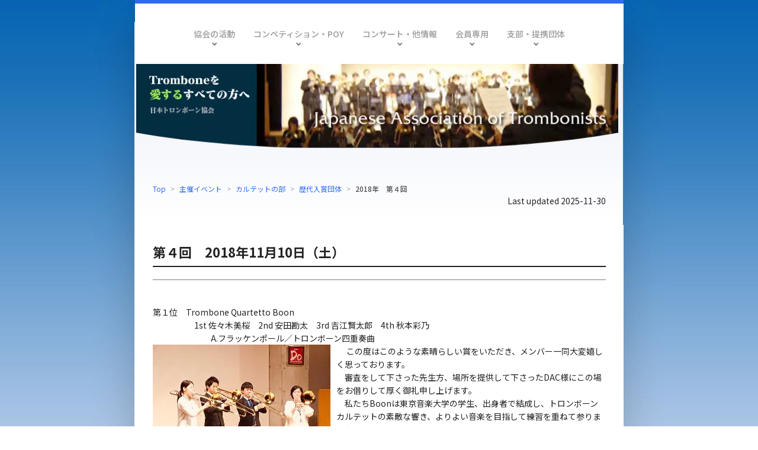

--- FILE ---
content_type: text/html; charset=UTF-8
request_url: https://www.jat-home.jp/event/quartetto/history/2018.html
body_size: 5908
content:
<!DOCTYPE html>
<html lang="ja-JP">
<head>
<!-- wexal_pst_init.js does not exist -->
<!-- engagement_delay.js does not exist -->
<link rel="dns-prefetch" href="//www.googletagmanager.com/">
<link rel="preconnect" href="//www.googletagmanager.com/">
<link rel="dns-prefetch" href="//fonts.googleapis.com/">
<meta charset="UTF-8">
<meta http-equiv="content-type" content="text/html; charset=UTF-8">
<meta name="robots" content="index">
<meta name="viewport" content="width=device-width, initial-scale=1" id="a-viewport">
<meta name="description" content="四重奏であればアルトやテナー、バスなどの編成は自由で、もちろんバロックトロンボーンやバルブトロンボーンなどでも参加できます。曲目は自由曲でクラシックやジャズあるいはポップスなど、ジャンルは一切問いません。四名であれば演奏中の持ち替えも可です。">
<meta property="og:title" content="2018年　第４回">
<meta property="og:type" content="website">
<meta property="og:image" content="https://www.jat-home.jp//bdflashinfo/thumbnail.png">
<meta property="og:url" content="https://www.jat-home.jp/event/quartetto/history/2018.html">
<meta property="og:site_name" content="日本トロンボーン協会公式サイト">
<meta property="og:description" content="四重奏であればアルトやテナー、バスなどの編成は自由で、もちろんバロックトロンボーンやバルブトロンボーンなどでも参加できます。曲目は自由曲でクラシックやジャズあるいはポップスなど、ジャンルは一切問いません。四名であれば演奏中の持ち替えも可です。">
<meta name="twitter:card" content="summary_large_image">
<meta name="twitter:image" content="https://www.jat-home.jp/bdflashinfo/thumbnail.png">
<meta name="note:card" content="summary_large_image">
<link rel="canonical" href="https://www.jat-home.jp/event/quartetto/history/2018.html">
<link rel="apple-touch-icon-precomposed" href="../../../_src/5760/icon-16x16.png">
<title>2018年　第４回</title>
<link rel="shortcut icon" href="../../../_src/5759/favicon.ico">
<link rel="stylesheet" type="text/css" href="../../../_module/styles/bind.css?v=17.0.6" id="bind-css">
<link rel="stylesheet" type="text/css" href="../../../_dress/presetSimpleFormal/base.css?1764500073823">
<link rel="stylesheet" type="text/css" href="../../../_dress/blue/base.css?1764500073823">
<link rel="stylesheet" type="text/css" href="../../../_dress/white/base.css?1764500073823">
<link rel="stylesheet" type="text/css" href="https://fonts.googleapis.com/css?family=Noto+Sans+JP:100,200,300,regular,500,600,700,800,900&amp;display=swap">
<link rel="stylesheet" type="text/css" href="2018.css?1764500073825c0100" id="page-css">
<!-- Google tag (gtag.js) -->
<script async src="https://www.googletagmanager.com/gtag/js?id=G-3VWW4YHC91"></script>
<script>
  window.dataLayer = window.dataLayer || [];
  function gtag(){dataLayer.push(arguments);}
  gtag('js', new Date());

  gtag('config', 'G-3VWW4YHC91');
</script>
</head>
<body id="l-1" class="l-1 -dress_presetSimpleFormal bd-webp" data-type="responsive" data-ga-traking="true" data-view-pc-button="true" data-view-pc-position="top" data-page-animation="none">
<div id="page" class="bg-window ">
<div class="bg-document">
<noscript>
<div id="js-off">
<img src="../../../_module/images/noscript.gif" alt="Enable JavaScript in your browser. このウェブサイトはJavaScriptをオンにしてご覧下さい。">
</div>
</noscript>
<div id="a-header" data-float="false" class="a-header   cssskin-_area_header">
<header>
<div class="site_frame">
<section>
<div id="bk2472" class="b-plain cssskin-_block_header" data-bk-id="bk2472" data-shared="true" data-sharedname="ヘッダ">
<div class=" column -column1">
</div>
</div>
<div id="bk2473" class="b-plain c-space_normal c-sp-space_normal c-padding_normal c-sp-padding_normal bd-webp -dress_blue cssskin-_block_header" data-bk-id="bk2473" data-shared="true" data-sharedname="新メニューバー">
<div class=" column -column1">
<nav>
<div id="js-tapMenu" data-layout="scroll" data-steps="auto">
<div class=" js-motion">
<ul class="m-motion menu-parts -f">
<li><span class=" c-unlink">協会の活動</span>
<ul>
<li><a href="../../../about.html" data-pid="88">成り立ち・役員</a></li>
<li><a href="../../../event/academy_festival/acfes24.html" data-pid="449">アカデミー＆フェスティバル</a></li>
<li><a href="../../../nyukai.html" data-pid="93">入会案内</a></li>
<li><a href="../../../soukan.html#asfj2013" data-pid="97">特別公開・会報創刊号（1986年12月発行）</a></li>
<li><a href="../../../event/gakuren.html" data-pid="127">学生連盟</a></li>
<li><a href="../../../event/column/index.html" data-pid="342">コラム</a></li>
<li><a href="../../../event/Bulletin.html" data-pid="126">会報発行予告</a></li>
<li><span class=" c-unlink">懇親会</span></li>
<li><a href="../../../pmd/pmd.html" data-pid="120">PMD</a></li>
<li><a href="../../../rule.html" data-pid="129">日本トロンボーン協会 会則</a></li>
</ul></li>
<li><span class=" c-unlink">コンペティション・POY</span>
<ul>
<li><a href="../../../event/gakucon/index.html" data-pid="146">学生音楽コンクール</a></li>
<li><a href="../../../event/competition/index.html" data-pid="147">高校生以下の部</a></li>
<li><a href="../../../event/ippan/index.html" data-pid="148">一般の部</a></li>
<li><a href="../../../event/quartetto/index.html" data-pid="150">カルテット部門</a></li>
<li><a href="../../../event/academy_festival/contest.html" data-pid="340">フェスティバルコンテスト</a></li>
<li><a href="../../../event/poy/index.html" data-pid="153">ピース・オブ・ザ・イヤー（POY）</a></li>
<li><a href="../../../yamaguchi/competition.html" data-pid="134">山口支部コンペティション</a></li>
</ul></li>
<li><span class=" c-unlink">コンサート・他情報</span>
<ul>
<li><a href="../../../concert.html" data-pid="90">コンサートなどの情報</a></li>
<li><a href="../../../cd.html" data-pid="91">CD情報</a></li>
<li><a href="../../../event/cd.html" data-pid="125">CD販売</a></li>
<li><a href="http://www.jat-home.jp/Jat/html/jam-indx.html" target="_blank" rel="noopener noreferrer">ジャムセッションのできるお店紹介</a></li>
<li><a href="../../../song_for_japan.html" data-pid="86">A Song for Japan</a></li>
</ul></li>
<li><span class=" c-unlink">会員専用</span>
<ul>
<li><a href="../../../member/mein.html" data-pid="128">会員メイン（要パスワード）</a></li>
<li><a href="../../../pass.html" data-pid="81">パスワードがわからなくなってしまった方へ</a></li>
</ul></li>
<li><span class=" c-unlink">支部・提携団体</span>
<ul>
<li><a href="../../../yamaguchi/index.html" data-pid="133">山口支部</a></li>
<li><a href="http://hamamatsutrb.com/docs/kiyaku_2016.pdf" target="_blank" rel="noopener noreferrer">浜松支部</a></li>
<li><a href="http://nagoyatrb.aikotoba.jp">名古屋トロンボーン協会</a></li>
</ul></li>
</ul>
</div>
</div>
<div id="spNavigationTrigger" class=" c-sp_navigation_btn"></div>
</nav>
</div>
</div>
</section>
</div>
</header>
</div>
<div id="a-billboard" class="a-billboard    cssskin-_area_billboard">
<div class="site_frame">
<section>
<div id="bk2474" class="b-plain c-space_normal c-sp-space_normal c-sp-padding_normal cssskin-_block_billboard" data-bk-id="bk2474" data-shared="true" data-sharedname="ビルボード">
<div class=" column -column1">
<div class=" c-body c-center">
<div class="c-img   ">
<a href="../../../index.html" data-pid="79">
<picture>
<source type="image/webp" srcset="../../../_src/1861/sign.webp?v=1755012416971">
<img src="../../../_src/1861/sign.png?v=1755012416971" width="825" height="149" alt="" id="imgsrc1861_1" loading="lazy">
</picture></a>
</div>
</div>
<div class=" c-body c-center">
&nbsp;
</div>
</div>
</div>
<div id="bk2475" class="b-plain c-space_normal c-sp-space_normal c-padding_normal c-sp-padding_normal cssskin-_block_billboard" data-bk-id="bk2475" data-shared="true" data-sharedname="パンくずリスト">
<div class=" column -column1">
<p class=" c-body"> </p>
<ul class="c-breadcrumb">
<li><a href="../../../index.html" data-pid="79">Top</a></li>
<li><span> &gt; </span></li>
<li><a href="../../index.html" data-pid="122">主催イベント</a></li>
<li><span> &gt; </span></li>
<li><a href="../index.html" data-pid="150">カルテットの部</a></li>
<li><span> &gt; </span></li>
<li><a href="index.html" data-pid="159">歴代入賞団体</a></li>
<li><span> &gt; </span></li>
<li class="c-current">2018年　第４回</li>
</ul>
<p></p>
<div class=" c-body c-right">
Last updated
<span class="bdsite-date">2025-11-30</span>
</div>
</div>
</div>
</section>
</div>
</div>
<main>
<div id="a-site_contents" class="a-site_contents  noskin">
<article>
<div class="site_frame">
<div class="g-column">
<div id="a-main" class="a-main column -col12 ">
<section>
<div id="bk2476" class="b-plain c-space_normal c-sp-space_normal c-padding_normal c-sp-padding_normal cssskin-_block_main -js-bindZoom" data-bk-id="bk2476">
<div class=" column -column1">
<h3 class=" c-large_headline">第４回　2018年11月10日（土）</h3>
<hr class="c-hr">
<div class=" c-body">
&nbsp;
<br>第１位　Trombone Quartetto Boon
<br>　　　　　1st 佐々木美桜　2nd 安田勘太　3rd 吉江賢太郎　4th 秋本彩乃
<br>　　　　　　　A.フラッケンポール／トロンボーン四重奏曲
<br>
<div class="c-img c-fleft  ">
<a href="../../../_src/1957/img_5902.jpg?v=1755012416971" class="js-zoomImage" rel="width=1327,height=1118">
<picture>
<source type="image/webp" srcset="../../../_src/1956/img_5902.webp?v=1755012416971">
<img src="../../../_src/1956/img_5902.jpg?v=1755012416971" width="300" height="253" alt="" id="imgsrc1956_1" loading="lazy">
</picture></a>
</div>&nbsp;　この度はこのような素晴らしい賞をいただき、メンバー一同大変嬉しく思っております。
<br>　審査をして下さった先生方、場所を提供して下さったDAC様にこの場をお借りして厚く御礼申し上げます。
<br>　私たちBoonは東京音楽大学の学生、出身者で結成し、トロンボーンカルテットの素敵な響き、よりよい音楽を目指して練習を重ねて参りました。
<br>　今回のコンクールで今まで私たちが作り上げてきた音楽を評価していただいたことがとても嬉しく、前向きな自信となりました。
<br>　来年リサイタルをさせていただく際はさらにパワーアップした4人の演奏をお届けできるよう精進を重ねて参ります。
<br>　ありがとうございました。
</div>
<div class=" c-body c-right">
Trombone Quartetto Boon
</div>
<p class=" c-body">&nbsp;</p>
<hr class="c-hr">
<div class=" c-body">
第２位　Kraken Trombone Quartet&nbsp;
<br>　　　　　1st 鶴田陸　2nd 笠間勇登　3rd 三原成美　4th 大関一成
<br>　　　 　　　　D.ドンディーヌ／トロンボーン4重奏のための組曲
<br>
<div class="c-img c-fright  ">
<a href="../../../_src/1959/img_5888.jpg?v=1755012416971" class="js-zoomImage" rel="width=1764,height=1160">
<picture>
<source type="image/webp" srcset="../../../_src/1958/img_5888.webp?v=1755012416971">
<img src="../../../_src/1958/img_5888.jpg?v=1755012416971" width="300" height="197" alt="" id="imgsrc1958_1" loading="lazy">
</picture></a>
</div>　この度は、第２位を賜り、誠にありがとうございました。
<br>　このコンペティションを開催してくださっているトロンボーン協会の皆様、会場提供をしてくださっています株式会社管楽器専門店DACの皆様、ご指導いただきました古賀慎治先生、日頃お世話になっております東京藝術大学トロンボーン科をはじめとする皆様に、心から感謝を申し上げます。
<br>　今回のコンペティションには、大学の同期に当たるメンバーと大学の藝祭で演奏をしたことがきっかけとなり、出場いたしました。1年生カルテットということで、楽しみながらも、勉強になる曲を演奏しようということで、手探りで練習し、本番に臨みましたが、まだまだアンサンブルが成熟していないということを痛感いたしました。審査員の先生方からいただきましたご講評を大切にし、今後さらに良い音楽を作り上げられるよう、さらに努力していきたいと思っております。
<br>この度は、本当にありがとうございました。
</div>
<div class=" c-body c-right">
kraken trombone quartet
</div>
<div class=" c-body c-right">
<hr class="c-hr">
</div>
<div class=" c-body">
&nbsp;
<br>第３位　Trombone Quartet“ODEN”
<br>　　　　　1st 岩倉宗二郎　2nd 宮川眞奈　3rd 高橋響平　4th 生越美穂
<br>　　　　　　　D.ドンディーヌ／トロンボーン4重奏のための組曲
<br>
<div class="c-img c-fleft  ">
<a href="../../../_src/1961/img_5898.jpg?v=1755012416971" class="js-zoomImage" rel="width=1251,height=1063">
<picture>
<source type="image/webp" srcset="../../../_src/1960/img_5898.webp?v=1755012416971">
<img src="../../../_src/1960/img_5898.jpg?v=1755012416971" width="300" height="255" alt="" id="imgsrc1960_1" loading="lazy">
</picture></a>
</div>&nbsp;　この度は第３位という賞をいただけましたこと、大変光栄に思います。
<br>　又長い時間審査をして下さった先生方、会場を提供して下さった管楽器専門店DAC様、運営スタッフの皆様、日頃応援してくださっている皆様へメンバー一同厚く御礼申し上げます。
<br>　私達は武蔵野音楽大学の在学生と卒業生で結成されたカルテットです。学年も違えば師事をしている先生もバラバラな私達ですが、普段から4人で楽しんでアンサンブルをするという事を念頭に置いて日々研鑽を積んでおります。
<br>今後もこの結果に満足する事なく、皆様に愛されるようなチームを目指して日々精進して参ります。
<br>　改めましてこの度は誠に有難うございました。
</div>
<div class=" c-body c-right">
Trombone Quartet ODEN
</div>
<div class=" c-body c-right">
<hr class="c-hr">
</div>
<div class=" c-body">
&nbsp;
<br>奨励賞　MAST Quartet
<br>　　　　　1st 宮本剛　2nd 安達文香　3rd 上森柊　4th 白井美恭
<br>　　　　　　　D.ブルジョワ／トロンボーン四重奏曲　
<br>
<div class="c-img   ">
<a href="../../../_src/1963/img_5894.jpg?v=1755012416971" class="js-zoomImage" rel="width=1914,height=1216">
<picture>
<source type="image/webp" srcset="../../../_src/1962/img_5894.webp?v=1755012416971">
<img src="../../../_src/1962/img_5894.jpg?v=1755012416971" width="300" height="191" alt="" id="imgsrc1962_1" loading="lazy">
</picture></a>
</div>&nbsp;
<br>&nbsp;
<br>
<div class="c-img   ">
<a href="../../../_src/1965/img_5912.jpg?v=1755012416971" class="js-zoomImage" rel="width=4032,height=3024">
<picture>
<source type="image/webp" srcset="../../../_src/1964/img_5912.webp?v=1755012416971">
<img src="../../../_src/1964/img_5912.jpg?v=1755012416971" width="300" height="225" alt="" id="imgsrc1964_1" loading="lazy">
</picture></a>
</div>
<br>恒例の集合写真（学生コンクール参加者も一緒に）
<br>&nbsp;
<br>【日時】
<br>2018年11月10日（土）
<br>&nbsp;
<br>【会場】
<br>管楽器専門店　ダク　スペースDO（ドゥ）
<br>東京都新宿区百人町 2-8-9　JR 山手線・新大久保駅下車
<br>&nbsp;
<br>このコンクールは、日本のトロンボーン音楽振興と優秀な人材発掘のために
<br>日本トロンボーン協会が主催いたします。
<br>&nbsp;
<br>【副賞】
<br>第１位　管楽器専門店　ダク様より、「スペースDo１日使用権利（一年間有効）」
<br>いただきました。
<br>&nbsp;
<br>【 審査員長】　
<br>三輪純生
<br>
<br>【審査員】　　　
<br>伊藤清　伊波睦　井上順平　小野隆洋　金川マコト
<br>岸名和巳　郡恭一郎　西岡基　沼田司 　
<br>　　　　　　　　　　
<br>【集計】
<br>
<span style="background-color:#ffffff; color:#000000;">志村努</span>
<br>　　　　　　　　　　　　　
<br>【参加資格】　　
<br>四重奏のメンバーのうち、1名以上が日本トロンボーン協会( 東京本部または地方支部 )の会員であること（ 非会員の場合、参加申込と同時に代表者が入会）
<br>年齢・出身地・在住地を問わない
<br>
<br>【演奏曲目】　　
<br>自由曲( 任意の10 分以内の曲)
<br>( なお、審査の都合上、当日演奏の一部をカットさせていただく場合がございます)
<br>&nbsp;
<br>【演奏形態】
<br>演奏者は４名とし、楽器がトロンボーン( サックバットを含む) であればアルト・テナー・バストロンボーン等の種別は問わない。　
<br>＊曲の途中での持ち替えも可
<br>　　
<br>【審査方法】　
<br>上記のトロンボーン専門家による厳正なる審査の上、入賞団体を決定して
<br>表彰を行う。 また入賞団体の中から特に優秀と認められた上位入賞団体には
<br>今後当協会が主催する行事等において招待演奏を依頼します。
<br>
<br>【募集人員】　
<br>15 組（申込受付 先着順）
<br>&nbsp;
</div>
</div>
</div>
<div id="bk2477" class="b-plain c-space_normal c-sp-space_normal c-padding_normal c-sp-padding_normal cssskin-_block_main" data-bk-id="bk2477">
<div class=" column -column1">
<hr class="c-hr">
</div>
</div>
<div id="bk5168" class="b-plain c-space_normal c-sp-space_normal c-padding_normal c-sp-padding_normal cssskin-_block_main" data-bk-id="bk5168" data-shared="true" data-sharedname="カルテット">
<div class=" g-column -col3 -sp-col1">
<div class=" column -column1">
<p class=" c-body"><a href="2017.html" data-pid="162">
<picture>
<source type="image/webp" srcset="../../../_src/5457/06-blu-left.webp?v=1755012416971">
<img src="../../../_src/5457/06-blu-left.png?v=1755012416971" alt="LinkIcon" loading="lazy">
</picture>前のページ</a></p>
</div>
<div class=" column -column2">
<div class=" c-body c-center">
<a href="../../../event/quartetto/history/index.html" data-pid="159">歴代入賞者</a>
</div>
</div>
<div class=" column -column3 -column-lasts">
<div class=" c-body c-right">
<a href="2019.html" data-pid="164">次のページ
<picture>
<source type="image/webp" srcset="../../../_src/5458/06-blu-right.webp?v=1755012416971">
<img src="../../../_src/5458/06-blu-right.png?v=1755012416971" alt="LinkIcon" loading="lazy">
</picture></a>
</div>
</div>
</div>
</div>
</section>
</div>
</div>
</div>
</article>
</div>
</main>
<div id="a-footer" data-float="false" class="a-footer   cssskin-_area_footer">
<footer>
<div class="site_frame">
<div id="bk2480" class="b-plain c-space_normal c-sp-space_normal c-padding_normal c-sp-padding_normal cssskin-_block_footer" data-bk-id="bk2480" data-shared="true" data-sharedname="フッタ">
<div class=" column -column1">
<!--   -->
<div class=" c-body c-right">
<div class="c-img   ">
<a href="#page" class=" js-link_scroller"><img src="../../../_src/1584/gr_top.gif?v=1755012416971" width="70" height="20" alt="ページの先頭へ" id="imgsrc1584_1" loading="lazy"></a>
</div>
</div>
<div class=" c-body c-center">
<hr class="c-hr">
</div>
<div class=" c-body c-center">
<a href="https://www.facebook.com/japanese.association.of.trombonists/" target="_blank" rel="noopener noreferrer"> <span class="bindicon-facebook2"></span></a>
<a href="https://twitter.com/japantrombone" target="_blank" rel="noopener noreferrer"> <span class="bindicon-twitter2"></span></a>
</div>
<div class="c-credit c-center">
　　
<a href="../../../map.html" data-pid="80">サイトマップ</a> |
<a href="../../../contact.html" data-pid="95">問い合わせ</a>&nbsp;｜
<a href="../../../link.html" data-pid="94">リンク</a>
</div>
<div class="c-credit c-center">
日本トロンボーン協会　Establishment&nbsp;1986
</div>
<div class="c-credit c-center">
Copyright 1986. Japanese Association of Trombonists All Rights Reserved.
</div>
</div>
</div>
</div>
</footer>
</div>
<div id="w-top-left" class="w-base w-top w-left">
</div>
<div id="w-top-right" class="w-base w-top w-right">
</div>
<div id="w-middle-left" class="w-base w-middle w-left">
</div>
<div id="w-middle-right" class="w-base w-middle w-right">
</div>
<div id="w-bottom-left" class="w-base w-bottom w-left">
</div>
<div id="w-bottom-right" class="w-base w-bottom w-right">
</div>
</div>
</div>
<script src="../../../_module/lib/lib.js?v=17.0.6" defer></script>
<script src="../../../_module/scripts/bind.js?v=17.0.6" id="script-js" defer></script>
<!--[if lt IE 9]><script src="../../../_module/lib/html5shiv.min.js?v=17.0.6"></script><![endif]-->
<!-- custom_tags_start -->
<script type="text/javascript">
</script>
<!-- custom_tags_end -->
</body>
</html>

--- FILE ---
content_type: text/css
request_url: https://www.jat-home.jp/_dress/presetSimpleFormal/base.css?1764500073823
body_size: 3336
content:
.-dress_presetSimpleFormal{background-color:#fff;color:#222;font-family:Noto Sans JP,sans-serif;font-size:14px;font-weight:400;line-height:1.6}.-dress_presetSimpleFormal a{color:#306bf2;text-decoration:underline}.-dress_presetSimpleFormal .a-header{background-color:#fff;border-top:6px solid #306bf2}.-dress_presetSimpleFormal .a-footer{background-color:#f2f5f7}.-dress_presetSimpleFormal .a-ghost_header{background-color:hsla(0,0%,100%,.95);box-shadow:0 0 8px 0 rgba(0,0,0,.4)}.-dress_presetSimpleFormal .c-page_title{color:#306bf2;font-size:2.5em;font-weight:700;line-height:1.4}.-dress_presetSimpleFormal .c-title{color:#306bf2;font-size:1.95em;font-weight:700;line-height:1.4}.-dress_presetSimpleFormal .c-large_headline{border-bottom-style:solid;border-bottom-width:2px;color:#222;font-size:1.56em;font-weight:700;line-height:1.5;margin:0 0 1em;padding:0 0 .3em}.-dress_presetSimpleFormal .c-small_headline{border-left-style:solid;border-left-width:3px;color:#222;font-size:1.25em;font-weight:700;margin:0 0 .75em;padding:0 0 0 .5em}.-dress_presetSimpleFormal .c-lead{border-bottom:1px solid rgba(34,34,34,.8);font-size:1em;font-weight:500;margin:0 0 .5em;padding:0 0 .5em}.-dress_presetSimpleFormal .c-img_comment{color:rgba(34,34,34,.8);font-size:.85em;margin:.5em 0 0}.-dress_presetSimpleFormal .c-blockquote{border-left:2px solid rgba(34,34,34,.4);color:rgba(34,34,34,.8);font-style:italic;margin:.5em 0;padding:0 0 0 1em}.-dress_presetSimpleFormal .c-enclosure{border:1px solid #222}.-dress_presetSimpleFormal .c-credit,.-dress_presetSimpleFormal .c-note{color:rgba(34,34,34,.8);font-size:.85em;margin:.25em 0}.-dress_presetSimpleFormal .c-hr{border-top:1px solid rgba(34,34,34,.6);margin:1.5em 0}.-dress_presetSimpleFormal .c-list_indent{margin:0}.-dress_presetSimpleFormal .c-list_indent th{border-bottom:1px solid #222;font-weight:700;padding:.5em 0}.-dress_presetSimpleFormal .c-list_indent td{padding:.5em 0 1em 2em}.-dress_presetSimpleFormal .c-list_indent .c-affix{color:rgba(34,34,34,.8);font-size:.85em;padding:0}.-dress_presetSimpleFormal .c-list_table{border:1px solid rgba(34,34,34,.6);margin:0}.-dress_presetSimpleFormal .c-list_table th{background-color:rgba(34,34,34,.05);font-weight:700}.-dress_presetSimpleFormal .c-list_table td,.-dress_presetSimpleFormal .c-list_table th{border:1px solid rgba(34,34,34,.6);padding:1.5em;vertical-align:middle}.-dress_presetSimpleFormal .c-list_table .c-affix{color:rgba(34,34,34,.8);font-size:.85em;padding:0}.-dress_presetSimpleFormal .c-list_news{border-top:1px solid rgba(34,34,34,.4);margin:0}.-dress_presetSimpleFormal .c-list_news th{border-bottom:1px solid rgba(34,34,34,.4);font-weight:700;padding:1em 0}.-dress_presetSimpleFormal .c-list_news td{border-bottom:1px solid rgba(34,34,34,.4);padding:1em 1em 1em 0}.-dress_presetSimpleFormal .c-list_news .c-affix{color:rgba(34,34,34,.8);padding:0}.-dress_presetSimpleFormal .b-tab_navigation a,.-dress_presetSimpleFormal.b-tab_navigation a{background-color:rgba(48,107,242,.8);border-radius:4px 4px 0 0;color:#fff;font-weight:500;text-decoration:none}.-dress_presetSimpleFormal a:hover{opacity:1}.-dress_presetSimpleFormal .b-tab_navigation .-active a,.-dress_presetSimpleFormal.b-tab_navigation .-active a{background-color:#306bf2}.-dress_presetSimpleFormal .b-tab_navigation,.-dress_presetSimpleFormal.b-tab_navigation{border-bottom:2px solid #306bf2}.-dress_presetSimpleFormal .b-tab_navigation a:hover,.-dress_presetSimpleFormal.b-tab_navigation a:hover{background-color:#306bf2}.-dress_presetSimpleFormal .b-tab.-right .b-tab_navigation li,.-dress_presetSimpleFormal.b-tab.-right .b-tab_navigation li{margin:0 0 0 1px}.-dress_presetSimpleFormal .b-tab.-menu .b-tab_navigation li,.-dress_presetSimpleFormal.b-tab.-menu .b-tab_navigation li{margin:0 0 1px}.-dress_presetSimpleFormal .b-tab_contents,.-dress_presetSimpleFormal.b-tab_contents{background-color:rgba(34,34,34,.05);padding:1.5em}.-dress_presetSimpleFormal .b-tab.-slide .column,.-dress_presetSimpleFormal.b-tab.-slide .column{padding:2em}.-dress_presetSimpleFormal .b-tab.-slide .b-tab_navigation a,.-dress_presetSimpleFormal.b-tab.-slide .b-tab_navigation a{border-radius:0}.-dress_presetSimpleFormal .b-tab.-slide .b-tab_navigation,.-dress_presetSimpleFormal.b-tab.-slide .b-tab_navigation{border-style:none}.-dress_presetSimpleFormal .b-tab.-menu .b-tab_navigation a,.-dress_presetSimpleFormal.b-tab.-menu .b-tab_navigation a{border-radius:4px;text-align:left}.-dress_presetSimpleFormal .b-tab.-menu .b-tab_navigation,.-dress_presetSimpleFormal.b-tab.-menu .b-tab_navigation{border-bottom-style:none}.-dress_presetSimpleFormal .b-accordion_navigation,.-dress_presetSimpleFormal.b-accordion_navigation{border-style:none;margin:-1px 0 0}.-dress_presetSimpleFormal .b-accordion_navigation a,.-dress_presetSimpleFormal.b-accordion_navigation a{background-color:#fff;border:1px solid rgba(34,34,34,.4);color:#222;font-weight:500;padding:1em 3em 1em 1.5em;position:relative;text-decoration:none}.-dress_presetSimpleFormal .b-accordion .column,.-dress_presetSimpleFormal.b-accordion .column{background-color:rgba(34,34,34,.05);border-bottom:1px solid rgba(34,34,34,.4);border-left:1px solid rgba(34,34,34,.4);border-right:1px solid rgba(34,34,34,.4);padding:1.5em}.-dress_presetSimpleFormal .b-accordion_navigation a:hover,.-dress_presetSimpleFormal.b-accordion_navigation a:hover{background-color:rgba(34,34,34,.05);color:#306bf2}.-dress_presetSimpleFormal .b-accordion_navigation.-active a,.-dress_presetSimpleFormal.b-accordion_navigation.-active a{background-color:rgba(34,34,34,.05);border-bottom-color:transparent;color:#222}.-dress_presetSimpleFormal .c-cart .c-list_indent{margin:0 0 1em}.-dress_presetSimpleFormal .c-cart .c-list_indent th{border-bottom-color:rgba(34,34,34,.4);padding:.5em 0}.-dress_presetSimpleFormal .c-cart .c-list_indent td{border-bottom-color:rgba(34,34,34,.4);padding:.5em 0 .5em 1em}.-dress_presetSimpleFormal .c-cart_buying_area{background-color:rgba(34,34,34,.05);padding:1.5em}.-dress_presetSimpleFormal .c-cart_buying_area .c-list_table{margin:0 0 1em}.-dress_presetSimpleFormal .c-cart .c-cart_table th{background-color:rgba(34,34,34,.05);font-weight:500}.-dress_presetSimpleFormal .c-cart .c-cart_table td,.-dress_presetSimpleFormal .c-cart .c-cart_table th{border:1px solid rgba(34,34,34,.6);text-align:center;vertical-align:middle}.-dress_presetSimpleFormal .c-menu.-menu_a{border-style:none;margin:0}.-dress_presetSimpleFormal .c-menu.-menu_a li{border-style:none;margin:0 0 0 2em}.-dress_presetSimpleFormal .c-menu.-menu_a li a{border-style:none;color:#222;font-weight:500;padding:.5em;text-align:left;text-decoration:none}.-dress_presetSimpleFormal .c-menu.-menu_a li .c-current,.-dress_presetSimpleFormal .c-menu.-menu_a li a:hover{color:#306bf2}.-dress_presetSimpleFormal .c-menu.-menu_a li .c-unlink{border-style:none;color:rgba(34,34,34,.6);font-weight:500;padding:.5em;text-align:left}.-dress_presetSimpleFormal .c-menu.-menu_a li:first-child{margin:0}.-dress_presetSimpleFormal .c-menu.-menu_b{border-style:none;margin:0}.-dress_presetSimpleFormal .c-menu.-menu_b li{border-right:1px solid rgba(34,34,34,.6)}.-dress_presetSimpleFormal .c-menu.-menu_b li a{border-style:none;color:#222;font-weight:500;padding:0 1.5em;text-align:center}.-dress_presetSimpleFormal .c-menu.-menu_b li .c-current,.-dress_presetSimpleFormal .c-menu.-menu_b li a:hover{color:#306bf2}.-dress_presetSimpleFormal .c-menu.-menu_b li .c-unlink{border-style:none;color:rgba(34,34,34,.6);font-weight:500;padding:0 1.5em;text-align:center}.-dress_presetSimpleFormal .c-menu.-menu_b li:first-child{border-left:1px solid rgba(34,34,34,.6)}.-dress_presetSimpleFormal .c-menu.-v.-menu_b li{border-left-style:none;border-right-style:none;border-top:1px solid rgba(34,34,34,.6)}.-dress_presetSimpleFormal .c-menu.-v.-menu_b li .c-unlink,.-dress_presetSimpleFormal .c-menu.-v.-menu_b li a{padding:.5em 0;text-align:left}.-dress_presetSimpleFormal .c-menu.-v.-menu_b{border-bottom:1px solid rgba(34,34,34,.6)}.-dress_presetSimpleFormal .c-menu.-menu_c{background-color:transparent;border-radius:100px;display:inline-block;margin:0;padding:0;vertical-align:bottom}.-dress_presetSimpleFormal .c-menu.-menu_c li{border-style:none;margin:0 0 0 1px;vertical-align:middle}.-dress_presetSimpleFormal .c-menu.-menu_c li a{background:rgba(48,107,242,.8);background-color:rgba(48,107,242,.8);color:#fff;font-weight:500;padding:1em}.-dress_presetSimpleFormal .c-menu.-menu_c li .c-current,.-dress_presetSimpleFormal .c-menu.-menu_c li a:hover{background-color:#306bf2}.-dress_presetSimpleFormal .c-menu.-menu_c li .c-unlink{background-color:rgba(48,107,242,.8);color:hsla(0,0%,100%,.6);font-weight:500;padding:1em}.-dress_presetSimpleFormal .c-menu.-v.-menu_c li{border-radius:0;margin:1px 0 0;padding:0}.-dress_presetSimpleFormal .c-menu.-v.-menu_c{border-radius:8px;display:block}.-dress_presetSimpleFormal .c-menu.-v.-menu_c li ul{margin:0}.-dress_presetSimpleFormal .c-menu.-v.-menu_c li a{text-align:left}.-dress_presetSimpleFormal .c-menu.-v.-menu_c li ul li .c-unlink,.-dress_presetSimpleFormal .c-menu.-v.-menu_c li ul li a{padding:1em 1em 1em 3em}.-dress_presetSimpleFormal .c-menu.-v.-menu_c li ul li{background-color:hsla(0,0%,100%,0)}.-dress_presetSimpleFormal .c-menu.-v.-menu_c li .c-unlink{text-align:left}.-dress_presetSimpleFormal .c-menu.-v.-menu_a li{margin:0}.-dress_presetSimpleFormal .c-menu.-menu_d{background-color:transparent;display:inline-block;margin:0;vertical-align:bottom}.-dress_presetSimpleFormal .c-menu.-menu_d li{border-style:none;margin:0 0 0 .5em}.-dress_presetSimpleFormal .c-menu.-menu_d li a{background-color:rgba(48,107,242,.8);color:#fff;font-weight:500;padding:1em;text-align:center}.-dress_presetSimpleFormal .c-menu.-menu_d li a:hover{background-color:#306bf2;opacity:1}.-dress_presetSimpleFormal .c-menu.-menu_d li .c-current{background-color:#306bf2}.-dress_presetSimpleFormal .c-menu.-menu_d li .c-unlink{background-color:rgba(48,107,242,.8);color:hsla(0,0%,100%,.6);font-weight:500;padding:1em;text-align:center}.-dress_presetSimpleFormal .c-menu.-v.-menu_d li ul{margin:0}.-dress_presetSimpleFormal .c-menu.-v.-menu_d li ul li .c-unlink,.-dress_presetSimpleFormal .c-menu.-v.-menu_d li ul li a{padding:1em 1em 1em 3em}.-dress_presetSimpleFormal .c-menu.-menu_e{background-color:rgba(193,204,232,.4);background-image:none;border-style:none;margin:0}.-dress_presetSimpleFormal .c-menu.-menu_e li{border-style:none}.-dress_presetSimpleFormal .c-menu.-menu_e li a{background-image:none;border-bottom:3px solid transparent;color:#222;font-weight:500;margin:1em;padding:.5em 0;text-align:center}.-dress_presetSimpleFormal .c-menu.-menu_e li a:hover{background-color:transparent;border-bottom-color:#306bf2;color:#306bf2;opacity:1}.-dress_presetSimpleFormal .c-menu.-menu_e li .c-current{border-bottom-color:#306bf2;color:#306bf2}.-dress_presetSimpleFormal .c-menu.-menu_e li .c-unlink{color:rgba(34,34,34,.6);margin:1em;padding:.5em 0;text-align:center}.-dress_presetSimpleFormal .m-motion.-g{margin:0;padding:0;text-align:center}.-dress_presetSimpleFormal .m-motion.-g li{display:inline-block;float:none;line-height:normal;vertical-align:middle}.-dress_presetSimpleFormal .m-motion.-g li a{color:#222;display:block;font-weight:500;height:auto;margin:0;padding:1em;text-decoration:none;vertical-align:middle}.-dress_presetSimpleFormal .m-motion.-g li .c-unlink{color:rgba(34,34,34,.6);display:block;font-weight:500;height:auto;margin:0;padding:1em;vertical-align:middle}.-dress_presetSimpleFormal .m-motion.-g li a:hover{color:#306bf2}.-dress_presetSimpleFormal .m-motion.-g .lavalamp-object{background-color:rgba(48,107,242,.2);border-radius:4px}.-dress_presetSimpleFormal .m-motion.-g li.c-current a{border-radius:4px;color:#306bf2}.-dress_presetSimpleFormal .m-motion.-j{text-align:center}.-dress_presetSimpleFormal .m-motion.-j li{display:inline-block;float:none;margin:0 1em;padding:0}.-dress_presetSimpleFormal .m-motion.-j li a{color:#222;display:block;font-weight:500;padding:.5em 0;text-align:center;text-decoration:none}.-dress_presetSimpleFormal .m-motion.-j li .c-unlink{color:rgba(34,34,34,.6);display:block;font-weight:500;padding:.5em 0;text-align:center}.-dress_presetSimpleFormal .m-motion.-j li a:hover,.-dress_presetSimpleFormal .m-motion.-j li.c-current a{color:#306bf2}.-dress_presetSimpleFormal .m-motion.-j .lavalamp-object{border-bottom:2px solid #306bf2;border-top-style:none}.-dress_presetSimpleFormal .m-motion.-f{text-align:center}.-dress_presetSimpleFormal .m-motion.-f li{display:inline-block;float:none;margin:0}.-dress_presetSimpleFormal .m-motion.-f li a{color:#222;display:block;font-weight:500;line-height:3;padding:0 1em;text-align:center;text-decoration:none}.-dress_presetSimpleFormal .m-motion.-f li a:hover{background-color:transparent;border-bottom-style:none;color:#306bf2}.-dress_presetSimpleFormal .m-motion.-f li .c-unlink{color:rgba(34,34,34,.6);display:block;font-weight:500;line-height:3;padding:0 1em;text-align:center}.-dress_presetSimpleFormal .m-motion.-f li ul:before{border-bottom:2px solid rgba(34,34,34,.6);border-left-style:none;border-right:2px solid rgba(34,34,34,.6);border-top-style:none;height:6px;margin:0;top:-5px;transform:rotate(45deg) translate(-66%);width:6px}.-dress_presetSimpleFormal .m-motion.-f li ul li:before{border-style:none}.-dress_presetSimpleFormal .m-motion.-f li ul li{display:block;padding:0}.-dress_presetSimpleFormal .m-motion.-f li ul li a{background-color:#fff;border-style:none;color:#222;padding:0 .5em}.-dress_presetSimpleFormal .m-motion.-f li ul li a:hover{background-color:#fff;color:#306bf2}.-dress_presetSimpleFormal .m-motion.-f li ul li.c-current a{background-color:#fff}.-dress_presetSimpleFormal .m-motion.-f li ul li .c-unlink{background:rgba(0,0,0,.8);background-color:#fff;border-style:none;padding:0 1em}.-dress_presetSimpleFormal .m-motion.-f li ul{box-shadow:0 0 4px 0 rgba(0,0,0,.4);margin:0;transform:translate(-50%);width:200px}.-dress_presetSimpleFormal .m-motion.-h li{border-style:none}.-dress_presetSimpleFormal .m-motion.-h li a{background-color:rgba(48,107,242,.8);border-radius:4px;color:#fff;display:inline-block;font-weight:500;margin:0 0 2px;padding:1em;text-align:center;text-decoration:none;width:auto}.-dress_presetSimpleFormal .m-motion.-h li a:hover{background-color:#306bf2;color:#fff;padding:1em 2em}.-dress_presetSimpleFormal .m-motion.-h li.c-current a{background-color:#306bf2;color:#fff}.-dress_presetSimpleFormal .m-motion.-h li .c-unlink{background-color:rgba(48,107,242,.6);border-radius:4px;color:hsla(0,0%,100%,.8);display:inline-block;margin:0 0 2px;padding:1em;text-align:center;width:auto}.-dress_presetSimpleFormal .m-motion.-i li{border-style:none;margin:0}.-dress_presetSimpleFormal .m-motion.-i li a{background-color:transparent;border:1px solid #222;border-radius:4px;color:#222;font-weight:500;margin:0 0 2px;padding:1em;text-align:center;text-decoration:none}.-dress_presetSimpleFormal .m-motion.-i li a:hover{border-color:#306bf2;color:#306bf2;padding:1em 1em 1em 2em}.-dress_presetSimpleFormal .m-motion.-i li.c-current a{border-color:#306bf2;color:#306bf2}.-dress_presetSimpleFormal .m-motion.-i li .c-unlink{border:1px solid rgba(34,34,34,.6);border-radius:4px;color:rgba(34,34,34,.6);display:inline-block;margin:0 0 2px;padding:1em;text-align:center}.-dress_presetSimpleFormal .c-device_changer{color:#000}.-dress_presetSimpleFormal .c-cart_buying_area .c-list_table th{border-style:solid;border-width:1px;padding:1em}.-dress_presetSimpleFormal .c-cart_buying_area .c-list_table td{background-color:#fff;border-style:solid;border-width:1px;padding:1em}.-dress_presetSimpleFormal .c-large_headline a,.-dress_presetSimpleFormal .c-small_headline a{color:#222;text-decoration:none}.-dress_presetSimpleFormal .a-billboard{background-image:linear-gradient(180deg,rgba(193,204,232,.3) 0,hsla(0,0%,100%,0))}.-dress_presetSimpleFormal .b-accordion_navigation a:after,.-dress_presetSimpleFormal.b-accordion_navigation a:after{border-bottom-style:solid;border-bottom-width:2px;border-right-style:solid;border-right-width:2px;content:"";display:block;height:.5em;position:absolute;right:1.5em;top:50%;transform:rotate(45deg) translateY(-60%);width:.5em}.-dress_presetSimpleFormal .b-float .column,.-dress_presetSimpleFormal.b-float .column{background-color:#fff;box-shadow:0 0 12px 0 rgba(34,34,34,.2);padding:1.5em}.-dress_presetSimpleFormal .c-blog-new{background-color:#e72f17;border-radius:2px;color:#fff;font-size:.85em;padding:.2em .4em}.-dress_presetSimpleFormal .c-link_top{background-color:#fff;border-radius:2px;box-shadow:0 0 4px 0 rgba(0,0,0,.3);color:#306bf2;display:inline-block;font-weight:500;padding:.25em 1em;text-decoration:none}.-dress_presetSimpleFormal .c-pager .c-current{border:1px solid #306bf2;border-radius:2px;color:#306bf2;display:inline-block;line-height:1.2;padding:.5em .75em}.-dress_presetSimpleFormal .c-pager span{color:transparent}.-dress_presetSimpleFormal .c-pager a{border:1px solid rgba(34,34,34,.6);border-radius:2px;color:#222;display:inline-block;line-height:1.2;padding:.5em .75em;text-decoration:none}.-dress_presetSimpleFormal .c-pager a:hover{border-color:#306bf2;color:#306bf2}.-dress_presetSimpleFormal .c-breadcrumb a{text-decoration:none}.-dress_presetSimpleFormal .c-breadcrumb{color:rgba(34,34,34,.4);font-size:.85em}.-dress_presetSimpleFormal .c-breadcrumb .c-current,.-dress_presetSimpleFormal .c-breadcrumb em{color:rgba(34,34,34,.8);font-weight:500}.-dress_presetSimpleFormal .c-blog-category a{border:1px solid #306bf2;color:#306bf2;display:inline-block;line-height:1.4;padding:.2em .5em;text-decoration:none}.-dress_presetSimpleFormal .c-blog-category{border-style:none;margin:.25em .25em 0 0;padding:0}.-dress_presetSimpleFormal .c-blog-category a:hover{background-color:rgba(48,107,242,.05)}.-dress_presetSimpleFormal .c-blog-tag a{background-color:rgba(34,34,34,.8);border-radius:100px;color:#fff;display:inline-block;font-size:.85em;line-height:1.4;padding:.25em 1em;text-decoration:none}.-dress_presetSimpleFormal .c-blog-tag a:hover{background-color:#306bf2}.-dress_presetSimpleFormal .c-blog-tag{display:inline-block;margin:.25em .25em 0 0}.-dress_presetSimpleFormal .c-blog-pagination a.c-blog-pagination-link{border:1px solid rgba(34,34,34,.6);border-radius:2px;color:#222;line-height:1.2;padding:.5em .75em}.-dress_presetSimpleFormal .c-blog-pagination a.c-blog-pagination-next,.-dress_presetSimpleFormal .c-blog-pagination a.c-blog-pagination-previous{border:1px solid rgba(34,34,34,.6);border-radius:2px;color:#222}.-dress_presetSimpleFormal .c-blog-pagination a.c-blog-pagination-link:hover{border-color:#306bf2;color:#306bf2}.-dress_presetSimpleFormal .c-blog-pagination a.c-blog-pagination-link.-current{background-color:hsla(0,0%,100%,0);border-color:#306bf2;color:#306bf2}.-dress_presetSimpleFormal .c-blog-pagination a.-disabled{background-color:transparent;border-color:rgba(0,0,0,.2);color:rgba(34,34,34,.4)}.-dress_presetSimpleFormal .b-headlines .column,.-dress_presetSimpleFormal.b-headlines .column{border:1px solid rgba(34,34,34,.6);padding:1.5em}.-dress_presetSimpleFormal .c-cart .c-cart_table{border:1px solid rgba(34,34,34,.4)}.-dress_presetSimpleFormal .c-menu.-v.-menu_d li .c-unlink,.-dress_presetSimpleFormal .c-menu.-v.-menu_d li a,.-dress_presetSimpleFormal .c-menu.-v.-menu_e li .c-unlink,.-dress_presetSimpleFormal .c-menu.-v.-menu_e li a{text-align:left}.-dress_presetSimpleFormal .c-blog-pagination a.c-blog-pagination-next:hover,.-dress_presetSimpleFormal .c-blog-pagination a.c-blog-pagination-previous:hover{border-color:#306bf2;color:#306bf2}.-dress_presetSimpleFormal .c-large_headline a:hover,.-dress_presetSimpleFormal .c-small_headline a:hover{color:#306bf2}.-dress_presetSimpleFormal .c-page_title a,.-dress_presetSimpleFormal .c-title a{text-decoration:none}.-dress_presetSimpleFormal .c-menu.-v.-menu_d{display:block}.-dress_presetSimpleFormal .c-menu.-menu_c li:first-child{margin:0}.-dress_presetSimpleFormal .c-menu.-v.-menu_c li ul li:first-child{margin:1px 0 0}.-dress_presetSimpleFormal .c-menu.-menu_d li:first-child{margin:0}.-dress_presetSimpleFormal .c-menu.-v.-menu_d li{margin:1px 0 0}.-dress_presetSimpleFormal .c-lead a{text-decoration:none}.-dress_presetSimpleFormal .megamenu-list .b-megamenu_navigation{color:#222;font-weight:500;padding:.5em 2.5em .5em 1em}.-dress_presetSimpleFormal .megamenu-list .b-megamenu_navigation .c-megamenu-icon_allow{opacity:.8}.-dress_presetSimpleFormal .megamenu-list .b-megamenu_navigation.-active{background-color:#306bf2;color:#fff}.-dress_presetSimpleFormal .megamenu-list .b-megamenu_navigation a{color:#222;padding:.5em 1em;text-decoration:none}.-dress_presetSimpleFormal .megamenu-list .b-megamenu_navigation a:hover{background-color:transparent;color:#306bf2}.-dress_presetSimpleFormal .megamenu-list .b-megamenu_navigation.c-unlink{color:rgba(34,34,34,.6);padding:.5em 1em}.-dress_presetSimpleFormal .megamenu-list .b-megamenu_contents{background-color:#fff;box-shadow:inset 0 0 0 1px #306bf2}.-dress_presetSimpleFormal .megamenu-list .b-megamenu_contents .column{padding:2em}.-dress_presetSimpleFormal .megamenu-list .b-megamenu_contents .column:nth-child(2n){background-color:rgba(34,34,34,.05)}.-dress_presetSimpleFormal .megamenu-list .b-megamenu_contents .column:nth-child(odd){background-color:transparent}@media only screen and (max-width:641px){.-dress_presetSimpleFormal .c-list_table th{border-style:none;padding:1em}.-dress_presetSimpleFormal .c-list_table td{border-left-style:none;border-right-style:none;border-top-style:none;padding:1em}.-dress_presetSimpleFormal .c-list_table{border-bottom-style:none}.-dress_presetSimpleFormal .c-list_news td{padding:0 0 1em}.-dress_presetSimpleFormal .c-list_news th{border-bottom-style:none;padding:1em 0 .5em}.-dress_presetSimpleFormal .b-tab.-menu.-right .b-tab_navigation a,.-dress_presetSimpleFormal.b-tab.-menu.-right .b-tab_navigation a{border-radius:4px}.-dress_presetSimpleFormal .c-device_outer{background-color:#fff}.-dress_presetSimpleFormal .c-device_changer{background-color:#306bf2;border-radius:4px;border-style:none;color:#fff;font-weight:500}.-dress_presetSimpleFormal .c-cart .c-cart_table td{text-align:left}.-dress_presetSimpleFormal .c-page_title{font-size:1.6em}.-dress_presetSimpleFormal .c-title{font-size:1.42em}.-dress_presetSimpleFormal .c-large_headline{font-size:1.26em}.-dress_presetSimpleFormal .c-small_headline{font-size:1.1em}.-dress_presetSimpleFormal .c-blog-category a{padding:.5em}.-dress_presetSimpleFormal .c-blog-tag a{font-size:1em;padding:.5em 1em}.-dress_presetSimpleFormal .megamenu-list .b-megamenu_contents{background-color:rgba(34,34,34,.05);box-shadow:0 0 0 0 transparent}}@media print,screen and (max-width:768px){.-dress_presetSimpleFormal .c-menu.-menu_a li{margin:0}.-dress_presetSimpleFormal .c-menu.-menu_b li .c-unlink,.-dress_presetSimpleFormal .c-menu.-menu_b li a,.-dress_presetSimpleFormal .c-menu.-v.-menu_b li .c-unlink,.-dress_presetSimpleFormal .c-menu.-v.-menu_b li a{padding:1em 0}.-dress_presetSimpleFormal .c-menu.-menu_b li{border-bottom-style:none;border-right-style:none;border-top:1px solid rgba(34,34,34,.6)}.-dress_presetSimpleFormal .c-menu.-menu_b li:first-child{border-left-style:none}.-dress_presetSimpleFormal .c-menu.-menu_b{border-bottom:1px solid rgba(34,34,34,.6)}.-dress_presetSimpleFormal .c-menu.-menu_c{border-radius:8px;display:block}.-dress_presetSimpleFormal .c-menu.-menu_c li .c-unlink,.-dress_presetSimpleFormal .c-menu.-menu_c li a{text-align:center}.-dress_presetSimpleFormal .c-menu.-menu_c li{margin:1px 0 0}.-dress_presetSimpleFormal #spNavigationTrigger{background-color:#306bf2;border-radius:24px;border-style:none;box-shadow:0 0 4px 0 rgba(0,0,0,.3);height:48px;width:48px}.-dress_presetSimpleFormal #spNavigationTrigger .c-sp-navigation_line{border-top:2px solid #fff;left:50%;position:absolute;top:50%;transform:translate(-50%,-50%);width:22px}.-dress_presetSimpleFormal .m-motion.-g li{border-style:none}.-dress_presetSimpleFormal .m-motion.-j li{border-style:none;margin:0}.-dress_presetSimpleFormal .m-motion.-j li a{border-left:2px solid hsla(0,0%,100%,0);padding:.5em 0 .5em 1em;text-align:left}.-dress_presetSimpleFormal .m-motion.-j li .c-unlink{border-left:2px solid hsla(0,0%,100%,0);padding:.75em 0 .75em 1em;text-align:left}.-dress_presetSimpleFormal .m-motion.-g li .c-unlink,.-dress_presetSimpleFormal .m-motion.-g li a{padding:1em 0}.-dress_presetSimpleFormal .m-motion.-f li{border-style:none;display:block}.-dress_presetSimpleFormal .m-motion.-f li .c-unlink,.-dress_presetSimpleFormal .m-motion.-f li a{line-height:1.6;padding:.5em 0;text-align:left}.-dress_presetSimpleFormal .m-motion.-f li ul{box-shadow:0 0 0 0 transparent;transform:none;width:auto}.-dress_presetSimpleFormal .m-motion.-f li ul li a{background-color:transparent;padding:.5em 0 .5em 2em}.-dress_presetSimpleFormal .m-motion.-f li ul li.c-current a{background-color:transparent}.-dress_presetSimpleFormal .m-motion.-f li ul li .c-unlink{background-color:transparent;padding:.5em 0 .5em 2em}.-dress_presetSimpleFormal .m-motion.-f li ul li a:hover{background-color:transparent}.-dress_presetSimpleFormal .m-motion.-h li .c-unlink,.-dress_presetSimpleFormal .m-motion.-h li a{display:block}.-dress_presetSimpleFormal .m-motion.-h li a:hover{padding:1em}.-dress_presetSimpleFormal .m-motion.-i li .c-unlink{display:block}.-dress_presetSimpleFormal .m-motion.-i li a:hover{padding:1em}.-dress_presetSimpleFormal #js-globalNavigation,.-dress_presetSimpleFormal#js-globalNavigation{background-color:#fff;box-shadow:0 4px 8px -4px rgba(0,0,0,.4);padding:0 0 .5em}.-dress_presetSimpleFormal #js-globalNavigation ul,.-dress_presetSimpleFormal#js-globalNavigation ul{background-color:transparent;border-radius:0;border-style:none;box-shadow:0 0 0 0 transparent;margin:0;padding:0}.-dress_presetSimpleFormal #js-globalNavigation ul li ul,.-dress_presetSimpleFormal#js-globalNavigation ul li ul{background-color:transparent;border-style:none}.-dress_presetSimpleFormal #js-globalNavigation ul li,.-dress_presetSimpleFormal#js-globalNavigation ul li{border-style:none}.-dress_presetSimpleFormal #js-globalNavigation .c-sp-closer a,.-dress_presetSimpleFormal#js-globalNavigation .c-sp-closer a{font-weight:700;text-align:right}.-dress_presetSimpleFormal #js-globalNavigation ul li a,.-dress_presetSimpleFormal#js-globalNavigation ul li a{background-color:hsla(0,0%,100%,0);border-radius:0;border-style:none;color:#222;display:block;font-size:1em;font-weight:500;line-height:1.5;margin:0;padding:1em;text-align:left;text-decoration:none;width:auto}.-dress_presetSimpleFormal #js-globalNavigation ul li .c-current,.-dress_presetSimpleFormal #js-globalNavigation ul li.c-current a,.-dress_presetSimpleFormal#js-globalNavigation ul li .c-current,.-dress_presetSimpleFormal#js-globalNavigation ul li.c-current a{background-color:rgba(48,107,242,.1);color:#306bf2}.-dress_presetSimpleFormal #js-globalNavigation ul li .c-unlink,.-dress_presetSimpleFormal#js-globalNavigation ul li .c-unlink{background-color:hsla(0,0%,100%,0);border-radius:0;border-style:none;color:rgba(34,34,34,.6);display:block;font-size:1em;font-weight:500;line-height:1.5;margin:0;padding:1em;text-align:left;text-decoration:none;width:auto}.-dress_presetSimpleFormal #js-globalNavigation ul li ul li .c-unlink,.-dress_presetSimpleFormal #js-globalNavigation ul li ul li a,.-dress_presetSimpleFormal#js-globalNavigation ul li ul li .c-unlink,.-dress_presetSimpleFormal#js-globalNavigation ul li ul li a{padding:1em 1em 1em 2em}.-dress_presetSimpleFormal .m-motion.-f{background-color:#fff;box-shadow:0 0 4px 0 rgba(0,0,0,.4);padding:1em}.-dress_presetSimpleFormal .c-menu.-menu_d{display:block}.-dress_presetSimpleFormal .c-menu.-menu_d li{margin:1px 0 0}.-dress_presetSimpleFormal #spNavigationTrigger .c-sp-navigation_line:first-child{transform:translate(-50%,-350%)}.-dress_presetSimpleFormal #spNavigationTrigger .c-sp-navigation_line:last-child{transform:translate(-50%,250%)}.-dress_presetSimpleFormal .m-motion.-g li.c-current a{background-color:rgba(48,107,242,.3)}.-dress_presetSimpleFormal .m-motion.-j li.c-current a{border-left:2px solid #306bf2}.-dress_presetSimpleFormal #js-globalMegaMenu{background-color:#fff}.-dress_presetSimpleFormal #js-globalMegaMenu .megamenu-list .b-megamenu_navigation{background-color:transparent;color:#222;font-weight:500;padding:1em 2.5em 1em 1em}.-dress_presetSimpleFormal #js-globalMegaMenu .megamenu-list .b-megamenu_navigation .c-megamenu-icon_allow{opacity:.8}.-dress_presetSimpleFormal #js-globalMegaMenu .megamenu-list .b-megamenu_navigation.-active{background-color:#306bf2;color:#fff}.-dress_presetSimpleFormal #js-globalMegaMenu .megamenu-list .b-megamenu_navigation a{color:#222;font-weight:500;padding:1em}.-dress_presetSimpleFormal #js-globalMegaMenu .megamenu-list .b-megamenu_navigation a:hover{color:#306bf2}.-dress_presetSimpleFormal #js-globalMegaMenu .megamenu-list .b-megamenu_navigation.c-unlink{color:rgba(34,34,34,.6);padding:1em}.-dress_presetSimpleFormal #js-globalMegaMenu .megamenu-list .b-megamenu_contents{background-color:rgba(34,34,34,.05)}.-dress_presetSimpleFormal #js-globalMegaMenu .megamenu-list .c-sp-closer{padding:0}.-dress_presetSimpleFormal #js-globalMegaMenu .megamenu-list .c-sp-closer a{color:#222;display:inline-block;padding:1em;text-decoration:none}.-dress_presetSimpleFormal #js-globalMegaMenu .megamenu-list .b-megamenu_contents .column{padding:2em}.-dress_presetSimpleFormal #js-globalMegaMenu .megamenu-list .b-megamenu_contents .column:nth-child(odd){background-color:transparent}.-dress_presetSimpleFormal #js-globalMegaMenu .megamenu-list .b-megamenu_contents .column:nth-child(2n){background-color:rgba(34,34,34,.05)}}

--- FILE ---
content_type: text/css
request_url: https://www.jat-home.jp/_dress/blue/base.css?1764500073823
body_size: 1138
content:
.-dress_blue .c-body{border-color:#999;color:#555}.-dress_blue .c-large_headline,.-dress_blue .c-small_headline,.-dress_blue .c-title{border-color:#5ebcd7;color:#5ebcd7}.-dress_blue .c-blockquote,.-dress_blue .c-credit,.-dress_blue .c-enclosure,.-dress_blue .c-img_comment,.-dress_blue .c-lead,.-dress_blue .c-note{border-color:#999;color:#555}.-dress_blue .c-page_title{border-color:#5ebcd7;color:#5ebcd7}.-dress_blue .c-hr{border-color:#999}.-dress_blue .c-large_headline a,.-dress_blue .c-lead a,.-dress_blue .c-page_title a,.-dress_blue .c-small_headline a,.-dress_blue .c-title a{border-color:#5ebcd7;color:#5ebcd7}.-dress_blue .c-menu.-menu_a,.-dress_blue .c-menu.-menu_a li{border-color:#999}.-dress_blue .c-menu.-menu_a li a{border-color:#999;color:#555}.-dress_blue .c-menu.-menu_a li a:hover{border-color:#999;color:#5ebcd7}.-dress_blue .c-menu.-menu_a li .c-unlink{border-color:#999;color:#999}.-dress_blue .c-menu.-menu_a li .c-current{border-color:#999;color:#5ebcd7}.-dress_blue .c-menu.-menu_b,.-dress_blue .c-menu.-menu_b li{border-color:#999}.-dress_blue .c-menu.-menu_b li a{border-color:#999;color:#555}.-dress_blue .c-menu.-menu_b li a:hover{border-color:#999;color:#5ebcd7}.-dress_blue .c-menu.-menu_b li .c-unlink{border-color:#999;color:#999}.-dress_blue .c-menu.-menu_b li .c-current{border-color:#999;color:#5ebcd7}.-dress_blue .c-menu.-menu_c{background-color:#5ebcd7;border-color:#3faece}.-dress_blue .c-menu.-menu_c li,.-dress_blue .c-menu.-menu_c li a{background-color:transparent;border-color:#3faece}.-dress_blue .c-menu.-menu_c li a{color:#fff}.-dress_blue .c-menu.-menu_c li .c-unlink{background-color:transparent;border-color:#3faece;color:#ddd}.-dress_blue .c-menu.-menu_c li .c-current,.-dress_blue .c-menu.-menu_c li a:hover{background-color:#3faece;border-color:#3faece;color:#fff}.-dress_blue .c-menu.-menu_d{background-color:#5ebcd7;border-color:#3faece}.-dress_blue .c-menu.-menu_d li,.-dress_blue .c-menu.-menu_d li a{background-color:transparent;border-color:#3faece}.-dress_blue .c-menu.-menu_d li a{color:#fff}.-dress_blue .c-menu.-menu_d li a:hover{background-color:#3faece;border-color:#3faece;color:#fff}.-dress_blue .c-menu.-menu_d li .c-unlink{background-color:transparent;border-color:#3faece;color:#ddd}.-dress_blue .c-menu.-menu_d li .c-current{background-color:#3faece;border-color:#3faece;color:#fff}.-dress_blue .c-menu.-menu_e{background-image:linear-gradient(180deg,#65c5e0 0,#60c2de 45%,#5ebcd7 48%,#3faece);border-color:#3faece}.-dress_blue .c-menu.-menu_e li,.-dress_blue .c-menu.-menu_e li a{background-color:transparent;border-color:#3faece}.-dress_blue .c-menu.-menu_e li a{color:#fff}.-dress_blue .c-menu.-menu_e li a:hover{background-color:#3faece;border-color:#3faece;color:#fff}.-dress_blue .c-menu.-menu_e li .c-unlink{background-color:transparent;border-color:#3faece;color:#ddd}.-dress_blue .c-menu.-menu_e li .c-current{background-color:#3faece;border-color:#3faece;color:#fff}.-dress_blue .c-menu.-v.-menu_e{background-image:linear-gradient(180deg,transparent 0,transparent)}.-dress_blue .c-menu.-v.-menu_e li a{background-image:linear-gradient(180deg,#65c5e0 0,#60c2de 45%,#5ebcd7 48%,#3faece)}.-dress_blue .c-menu.-v.-menu_e li .c-unlink{background-color:#65c5e0}.-dress_blue .c-menu.-v.-menu_e li a:hover{background-image:linear-gradient(180deg,#3faece 0,#3faece)}.-dress_blue .m-motion.-f>li>a{border-color:#555;color:#555}.-dress_blue .m-motion.-f>li>a:hover{background-color:transparent;border-color:#5ebcd7;color:#5ebcd7}.-dress_blue .m-motion.-f>li>.c-unlink+ul:before,.-dress_blue .m-motion.-f>li>a+ul:before{border-top-color:#a6deef}.-dress_blue .m-motion.-f>li>ul li:first-child:before{border-bottom-color:#a6deef}.-dress_blue .m-motion.-f>li>ul>li a{background-color:#a6deef;border-color:#93c9da;color:#555}.-dress_blue .m-motion.-f>li>ul>li a:hover,.-dress_blue .m-motion.-f>li>ul>li.c-current a{background-color:#93c9da;border-color:#93c9da;color:#555}.-dress_blue .m-motion.-f>li>ul>li .c-unlink{background-color:#a6deef;border-color:#93c9da;color:#999}.-dress_blue .c-menu.-v.-menu_e li .c-current{background-image:linear-gradient(180deg,#3faece 0,#3faece)}.-dress_blue .c-menu li a:hover,.-dress_blue .m-motion li a:hover{opacity:1}.-dress_blue .m-motion.-g .lavalamp-object{background-color:#a6deef;border-color:#5ebcd7}.-dress_blue .m-motion.-g li a{color:#555}.-dress_blue .m-motion.-g li .c-unlink{color:#999}.-dress_blue .m-motion.-j a{color:#5ebcd7}.-dress_blue .m-motion.-j li .c-unlink{color:#999}.-dress_blue .m-motion.-j .lavalamp-object{border-color:#5ebcd7}.-dress_blue .m-motion.-h li a{background-color:#5ebcd7;border-color:#3faece;color:#fff}.-dress_blue .m-motion.-h li a:hover{background-color:#3faece;border-color:#3faece;color:#fff}.-dress_blue .m-motion.-h li .c-unlink{background-color:transparent;border-color:#aaa;color:#999}.-dress_blue .m-motion.-h .c-current a{background-color:#3faece;border-color:#3faece;color:#fff}.-dress_blue .m-motion.-i li a{background-color:#5ebcd7;border-color:#3faece;color:#fff}.-dress_blue .m-motion.-i li a:hover,.-dress_blue .m-motion.-i li.c-current a{background-color:#3faece;border-color:#3faece;color:#fff}.-dress_blue .m-motion.-i li .c-unlink{background-color:transparent;border-color:#aaa;color:#999}.-dress_blue .m-motion.-f li,.-dress_blue .m-motion.-f li a,.-dress_blue .m-motion.-g li,.-dress_blue .m-motion.-h li,.-dress_blue .m-motion.-i li,.-dress_blue .m-motion.-j li{border-color:#aaa}.-dress_blue .c-menu.-v.-menu_a li,.-dress_blue .c-menu.-v.-menu_a li .c-unlink,.-dress_blue .c-menu.-v.-menu_a li a{border-color:#999}.-dress_blue .m-motion.-f,.-dress_blue .m-motion.-f li .c-unlink{border-color:#aaa}.-dress_blue .m-motion.-f>li>.c-unlink{border-color:#aaa;color:#999}.-dress_blue .c-list_table{background-color:transparent;border-color:#999}.-dress_blue .c-list_table th{background-color:#a6deef;border-color:#999;color:#555}.-dress_blue .c-list_table td{color:#555}.-dress_blue .c-list_news,.-dress_blue .c-list_table td{background-color:transparent;border-color:#999}.-dress_blue .c-list_news td,.-dress_blue .c-list_news th{background-color:transparent;border-color:#999;color:#555}.-dress_blue .c-list_indent{background-color:transparent;border-color:#999}.-dress_blue .c-list_indent td,.-dress_blue .c-list_indent th{background-color:transparent;border-color:#999;color:#555}.-dress_blue .c-list-alphabet,.-dress_blue .c-list-alphabet_small,.-dress_blue .c-list-greece,.-dress_blue .c-list-greece_small,.-dress_blue .c-list-no_mark,.-dress_blue .c-list-numbers,.-dress_blue .c-list-sign{color:#555}.-dress_blue .c-cart .c-cart_buying_area{background-color:#f0f0f0;border-color:#999}.-dress_blue .c-breadcrumb a{border-color:#5ebcd7;color:#5ebcd7}.-dress_blue .c-breadcrumb .c-current,.-dress_blue .c-breadcrumb em{border-color:#999;color:#555}.-dress_blue .c-pager a{border-color:#5ebcd7;color:#5ebcd7}.-dress_blue .c-pager .c-current{border-color:#999;color:#555}.-dress_blue .c-pager span{border-color:#999;color:#999}.-dress_blue .c-link_top,.-dress_blue .c-link_top span{border-color:#5ebcd7;color:#5ebcd7}.-dress_blue .c-breadcrumb{border-color:#999;color:#555}.-dress_blue .c-pager{border-color:#999}.-dress_blue .b-tab_navigation,.-dress_blue .b-tab_navigation li,.-dress_blue.b-tab_navigation,.-dress_blue.b-tab_navigation li{background-color:transparent;border-color:#3faece}.-dress_blue .b-tab_navigation li a,.-dress_blue.b-tab_navigation li a{background-color:#5ebcd7;border-color:#3faece;color:#fff}.-dress_blue .b-tab_navigation li a:hover,.-dress_blue .b-tab_navigation li.-active a,.-dress_blue.b-tab_navigation li a:hover,.-dress_blue.b-tab_navigation li.-active a{background-color:#3faece;border-color:#3faece;color:#fff}.-dress_blue .b-tab_contents,.-dress_blue.b-tab_contents{background-color:#fff;border-color:#3faece}.-dress_blue .b-accordion_navigation a,.-dress_blue.b-accordion_navigation a{background-color:#5ebcd7;border-color:#3faece;color:#fff}.-dress_blue .b-accordion_navigation a:hover,.-dress_blue .b-accordion_navigation.-active a,.-dress_blue.b-accordion_navigation a:hover,.-dress_blue.b-accordion_navigation.-active a{background-color:#3faece;border-color:#3faece;color:#fff}.-dress_blue .b-accordion .column,.-dress_blue.b-accordion .column{background-color:#eee;border-color:#3faece}.-dress_blue{color:#555}.-dress_blue a{border-color:#5ebcd7;color:#5ebcd7}@media print,screen and (max-width:768px){.-dress_blue #spNavigationTrigger{background-color:#5ebcd7;border-color:#3faece}.-dress_blue #spNavigationTrigger .c-sp-navigation_line1,.-dress_blue #spNavigationTrigger .c-sp-navigation_line2,.-dress_blue #spNavigationTrigger .c-sp-navigation_line3{border-color:#fff}.-dress_blue #js-globalNavigation,.-dress_blue#js-globalNavigation{background-color:#fff}.-dress_blue #js-globalNavigation .m-motion,.-dress_blue#js-globalNavigation .m-motion,.bd-no-webp.-dress_blue #js-globalNavigation .c-menu,.bd-no-webp.-dress_blue#js-globalNavigation .c-menu,.bd-webp.-dress_blue #js-globalNavigation .c-menu,.bd-webp.-dress_blue#js-globalNavigation .c-menu{background-color:transparent;background-image:url(images/transparent.gif);border-style:none}.-dress_blue #js-globalNavigation .m-motion li,.-dress_blue#js-globalNavigation .m-motion li,.bd-no-webp.-dress_blue #js-globalNavigation .c-menu li,.bd-no-webp.-dress_blue#js-globalNavigation .c-menu li,.bd-webp.-dress_blue #js-globalNavigation .c-menu li,.bd-webp.-dress_blue#js-globalNavigation .c-menu li{background-color:transparent;background-image:url(images/transparent.gif);border-color:#aaa}.-dress_blue #js-globalNavigation .m-motion li a,.-dress_blue#js-globalNavigation .m-motion li a,.bd-no-webp.-dress_blue #js-globalNavigation .c-menu li a,.bd-no-webp.-dress_blue#js-globalNavigation .c-menu li a,.bd-webp.-dress_blue #js-globalNavigation .c-menu li a,.bd-webp.-dress_blue#js-globalNavigation .c-menu li a{background-color:transparent;background-image:url(images/transparent.gif);border-color:#aaa;color:#555}.-dress_blue #js-globalNavigation .m-motion li .c-unlink,.-dress_blue#js-globalNavigation .m-motion li .c-unlink,.bd-no-webp.-dress_blue #js-globalNavigation .c-menu li .c-unlink,.bd-no-webp.-dress_blue#js-globalNavigation .c-menu li .c-unlink,.bd-webp.-dress_blue #js-globalNavigation .c-menu li .c-unlink,.bd-webp.-dress_blue#js-globalNavigation .c-menu li .c-unlink{background-color:transparent;background-image:url(images/transparent.gif);border-color:#aaa;color:#999}.-dress_blue #js-globalNavigation .c-menu li.c-sp-closer .icon-close,.-dress_blue #js-globalNavigation .m-motion li.c-sp-closer .icon-close,.-dress_blue#js-globalNavigation .c-menu li.c-sp-closer .icon-close,.-dress_blue#js-globalNavigation .m-motion li.c-sp-closer .icon-close{color:#555}.-dress_blue .m-motion.-f>li>ul>li .c-unlink,.-dress_blue .m-motion.-f>li>ul>li a,.-dress_blue .m-motion.-f>li>ul>li a:hover,.-dress_blue .m-motion.-f>li>ul>li.c-current a{background-color:transparent}}

--- FILE ---
content_type: text/css
request_url: https://www.jat-home.jp/_dress/white/base.css?1764500073823
body_size: 1446
content:
.-dress_white{color:#333}.-dress_white .c-blockquote,.-dress_white .c-blockquote a,.-dress_white .c-body,.-dress_white .c-body a,.-dress_white .c-credit,.-dress_white .c-credit a,.-dress_white .c-enclosure,.-dress_white .c-enclosure a,.-dress_white .c-img_comment,.-dress_white .c-large_headline,.-dress_white .c-large_headline a,.-dress_white .c-lead,.-dress_white .c-lead a,.-dress_white .c-note,.-dress_white .c-note a,.-dress_white .c-page_title,.-dress_white .c-page_title a,.-dress_white .c-small_headline,.-dress_white .c-small_headline a,.-dress_white .c-title,.-dress_white .c-title a,.-dress_white a{border-color:#333;color:#333}.-dress_white .c-hr,.-dress_white .c-menu.-menu_a,.-dress_white .c-menu.-menu_a li{border-color:rgba(0,0,0,.4)}.-dress_white .c-menu.-menu_a li a{border-color:rgba(0,0,0,.4);color:#333}.-dress_white .c-menu.-menu_a li .c-current,.-dress_white .c-menu.-menu_a li a:hover{border-color:rgba(0,0,0,.4);color:#000}.-dress_white .c-menu.-menu_a li .c-unlink{border-color:rgba(0,0,0,.4);color:rgba(51,51,51,.6)}.-dress_white .c-menu.-menu_b,.-dress_white .c-menu.-menu_b li{border-color:rgba(0,0,0,.4)}.-dress_white .c-menu.-menu_b li a{border-color:rgba(0,0,0,.4);color:#333}.-dress_white .c-menu.-menu_b li .c-current,.-dress_white .c-menu.-menu_b li a:hover{border-color:rgba(0,0,0,.4);color:#000}.-dress_white .c-menu.-menu_b li .c-unlink{border-color:rgba(0,0,0,.4);color:rgba(51,51,51,.6)}.-dress_white .c-menu.-menu_c{background-color:rgba(0,0,0,.1);border-color:rgba(0,0,0,.1)}.-dress_white .c-menu.-menu_c li,.-dress_white .c-menu.-menu_c li a{background-color:transparent;border-color:rgba(0,0,0,.1)}.-dress_white .c-menu.-menu_c li a{color:#333}.-dress_white .c-menu.-menu_c li .c-current,.-dress_white .c-menu.-menu_c li a:hover{background-color:rgba(0,0,0,.05);border-color:rgba(0,0,0,.1);color:#000}.-dress_white .c-menu.-menu_c li .c-unlink{background-color:transparent;border-color:rgba(0,0,0,.1);color:rgba(51,51,51,.6)}.-dress_white .c-menu.-menu_d{background-color:rgba(0,0,0,.1);border-color:rgba(0,0,0,.1)}.-dress_white .c-menu.-menu_d li,.-dress_white .c-menu.-menu_d li a{background-color:transparent;border-color:rgba(0,0,0,.1)}.-dress_white .c-menu.-menu_d li a{color:#333}.-dress_white .c-menu.-menu_d li .c-current,.-dress_white .c-menu.-menu_d li a:hover{background-color:rgba(0,0,0,.05);border-color:rgba(0,0,0,.1);color:#000}.-dress_white .c-menu.-menu_d li .c-unlink{background-color:transparent;border-color:rgba(0,0,0,.1);color:rgba(51,51,51,.6)}.-dress_white .c-menu.-menu_e{background-image:linear-gradient(180deg,rgba(0,0,0,.1) 0,rgba(0,0,0,.15));border-color:rgba(0,0,0,.15)}.-dress_white .c-menu.-menu_e li,.-dress_white .c-menu.-menu_e li a{background-color:transparent;border-color:rgba(0,0,0,.15)}.-dress_white .c-menu.-menu_e li a{background-image:linear-gradient(180deg,rgba(0,0,0,.1) 0,rgba(0,0,0,.15));color:#333}.-dress_white .c-menu.-menu_e li .c-current,.-dress_white .c-menu.-menu_e li a:hover{background-color:transparent;background-image:linear-gradient(180deg,rgba(0,0,0,.15) 0,rgba(0,0,0,.15));border-color:rgba(0,0,0,.15);color:#000}.-dress_white .c-menu.-menu_e li .c-unlink{background-color:transparent;background-image:none;border-color:rgba(0,0,0,.15);color:rgba(51,51,51,.6)}.-dress_white .m-motion.-g,.-dress_white .m-motion.-g li{border-color:rgba(0,0,0,.4)}.-dress_white .m-motion.-g li a{background-color:transparent;border-color:rgba(0,0,0,.4);color:#333}.-dress_white .m-motion.-g li a:hover{background-color:transparent;border-color:rgba(0,0,0,.4);color:#000}.-dress_white .m-motion.-g li .c-unlink{background-color:transparent;border-color:rgba(0,0,0,.4);color:rgba(51,51,51,.6)}.-dress_white .m-motion.-g .lavalamp-object{background-color:rgba(0,0,0,.1);border-color:rgba(0,0,0,.1)}.-dress_white .m-motion.-j{border-color:rgba(0,0,0,.4)}.-dress_white .m-motion.-j li,.-dress_white .m-motion.-j li a{background-color:transparent;border-color:rgba(0,0,0,.4)}.-dress_white .m-motion.-j li a{color:#333}.-dress_white .m-motion.-j li a:hover{background-color:transparent;border-color:rgba(0,0,0,.4);color:#000}.-dress_white .m-motion.-j li .c-unlink{background-color:transparent;border-color:rgba(0,0,0,.4);color:rgba(51,51,51,.6)}.-dress_white .m-motion.-j .lavalamp-object{border-color:#000}.-dress_white .m-motion.-f,.-dress_white .m-motion.-f li,.-dress_white .m-motion.-f li a{background-color:transparent;border-color:rgba(0,0,0,.4)}.-dress_white .m-motion.-f li a{color:#333}.-dress_white .m-motion.-f li a:hover{background-color:transparent;border-color:rgba(0,0,0,.4);color:#000}.-dress_white .m-motion.-f li .c-unlink{background-color:transparent;border-color:rgba(0,0,0,.4);color:rgba(51,51,51,.6)}.-dress_white .m-motion.-f li ul li{border-color:#fff}.-dress_white .m-motion.-f li ul li a{background-color:#e0e0e0;border-color:#fff;color:#333}.-dress_white .m-motion.-f li ul li a:hover{background-color:#ccc;border-color:#fff;color:#000}.-dress_white .m-motion.-f li ul li .c-unlink{background-color:#e0e0e0;border-color:#fff;color:rgba(51,51,51,.6)}.-dress_white .m-motion.-f li ul:before{border-top-color:#e0e0e0}.-dress_white .m-motion.-f li ul li:before{border-bottom-color:#e0e0e0}.-dress_white .m-motion.-f li ul li.c-current a{background-color:#ccc;border-color:#fff;color:#000}.-dress_white .m-motion.-g li.c-current a,.-dress_white .m-motion.-j li.c-current a{background-color:transparent;border-color:rgba(0,0,0,.4);color:#000}.-dress_white .m-motion.-h li{border-color:rgba(0,0,0,.4)}.-dress_white .m-motion.-h li a{background-color:rgba(0,0,0,.1);border-color:rgba(0,0,0,.4);color:#333}.-dress_white .m-motion.-h li a:hover{background-color:rgba(0,0,0,.15);border-color:rgba(0,0,0,.4);color:#000}.-dress_white .m-motion.-h li .c-unlink{background-color:rgba(0,0,0,.05);border-color:rgba(0,0,0,.05);color:rgba(0,0,0,.4)}.-dress_white .m-motion.-h li.c-current a{background-color:rgba(0,0,0,.15);border-color:rgba(0,0,0,.4);color:#000}.-dress_white .m-motion.-i li{border-color:rgba(0,0,0,.4)}.-dress_white .m-motion.-i li a{background-color:rgba(0,0,0,.1);border-color:rgba(0,0,0,.4);color:#333}.-dress_white .m-motion.-i li a:hover{background-color:rgba(0,0,0,.15);border-color:rgba(0,0,0,.4);color:#000}.-dress_white .m-motion.-i li .c-unlink{background-color:rgba(34,34,34,.05);border-color:rgba(0,0,0,.05);color:rgba(0,0,0,.4)}.-dress_white .m-motion.-i li.c-current a{background-color:rgba(0,0,0,.15);border-color:rgba(0,0,0,.4);color:#000}.-dress_white .c-list_indent{border-color:rgba(0,0,0,.4)}.-dress_white .c-list_indent .c-affix,.-dress_white .c-list_indent td,.-dress_white .c-list_indent th{border-color:rgba(0,0,0,.4);color:#333}.-dress_white .c-list_table{border-color:rgba(0,0,0,.4)}.-dress_white .c-list_table .c-affix,.-dress_white .c-list_table td,.-dress_white .c-list_table th{border-color:rgba(0,0,0,.4);color:#333}.-dress_white .c-list_news{border-color:rgba(0,0,0,.4)}.-dress_white .c-list_news .c-affix,.-dress_white .c-list_news td,.-dress_white .c-list_news th{border-color:rgba(0,0,0,.4);color:#333}.-dress_white .c-list-no_mark{border-color:rgba(0,0,0,.4)}.-dress_white .c-list-no_mark li,.-dress_white .c-list-no_mark ul li{border-color:rgba(0,0,0,.4);color:#333}.-dress_white .c-list-no_mark ul,.-dress_white .c-list-sign{border-color:rgba(0,0,0,.4)}.-dress_white .c-list-sign li{border-color:rgba(0,0,0,.4);color:#333}.-dress_white .c-list-sign ul{border-color:rgba(0,0,0,.4)}.-dress_white .c-list-sign ul li{border-color:rgba(0,0,0,.4);color:#333}.-dress_white .c-list-numbers{border-color:rgba(0,0,0,.4)}.-dress_white .c-list-numbers li{border-color:rgba(0,0,0,.4);color:#333}.-dress_white .c-list-numbers ul{border-color:rgba(0,0,0,.4)}.-dress_white .c-list-numbers ul li{border-color:rgba(0,0,0,.4);color:#333}.-dress_white .c-list-alphabet{border-color:rgba(0,0,0,.4)}.-dress_white .c-list-alphabet li{border-color:rgba(0,0,0,.4);color:#333}.-dress_white .c-list-alphabet ul{border-color:rgba(0,0,0,.4)}.-dress_white .c-list-alphabet ul li{border-color:rgba(0,0,0,.4);color:#333}.-dress_white .c-list-alphabet_small{border-color:rgba(0,0,0,.4)}.-dress_white .c-list-alphabet_small li{border-color:rgba(0,0,0,.4);color:#333}.-dress_white .c-list-alphabet_small ul{border-color:rgba(0,0,0,.4)}.-dress_white .c-list-alphabet_small ul li{border-color:rgba(0,0,0,.4);color:#333}.-dress_white .c-list-greece{border-color:rgba(0,0,0,.4)}.-dress_white .c-list-greece li{border-color:rgba(0,0,0,.4);color:#333}.-dress_white .c-list-greece ul{border-color:rgba(0,0,0,.4)}.-dress_white .c-list-greece ul li{border-color:rgba(0,0,0,.4);color:#333}.-dress_white .c-list-greece_small,.-dress_white .c-list-greece_small ul{border-color:rgba(0,0,0,.4)}.-dress_white .c-list-greece_small li,.-dress_white .c-list-greece_small ul li{border-color:rgba(0,0,0,.4);color:#333}.-dress_white .b-tab_navigation a,.-dress_white.b-tab_navigation a{background-color:rgba(0,0,0,.1);border-color:rgba(0,0,0,.4);color:#333}.-dress_white .b-tab_navigation .-active a,.-dress_white .b-tab_navigation a:hover,.-dress_white.b-tab_navigation .-active a,.-dress_white.b-tab_navigation a:hover{background-color:rgba(0,0,0,.15);border-color:rgba(0,0,0,.4);color:#000}.-dress_white .b-accordion_navigation a,.-dress_white.b-accordion_navigation a{background-color:rgba(0,0,0,.1);border-color:rgba(0,0,0,.4);color:#333}.-dress_white .b-accordion_navigation a:hover,.-dress_white .b-accordion_navigation.-active a,.-dress_white.b-accordion_navigation a:hover,.-dress_white.b-accordion_navigation.-active a{background-color:rgba(0,0,0,.15);border-color:rgba(0,0,0,.4);color:#000}.-dress_white .c-breadcrumb,.-dress_white .c-breadcrumb .c-current,.-dress_white .c-breadcrumb a,.-dress_white .c-breadcrumb a:hover,.-dress_white .c-breadcrumb em,.-dress_white .c-link_top span{border-color:rgba(0,0,0,.4);color:#333}.-dress_white .c-link_top{border-color:rgba(0,0,0,.4)}.-dress_white .c-pager,.-dress_white .c-pager a{border-color:rgba(0,0,0,.4);color:#333}.-dress_white .c-pager a:hover{border-color:rgba(0,0,0,.4);color:#000}.-dress_white .c-pager span{color:#333}.-dress_white .c-device_changer{color:#000}.-dress_white .b-accordion .column,.-dress_white .b-tab_contents,.-dress_white .c-cart_buying_area,.-dress_white.b-accordion .column,.-dress_white.b-tab_contents{background-color:rgba(0,0,0,.05);border-color:rgba(0,0,0,.4)}.-dress_white .c-cart_buying_area .c-list_table td,.-dress_white .c-cart_buying_area .c-list_table th{background-color:#fff;border-color:rgba(0,0,0,.4);color:#333}.-dress_white .c-blog-new,.-dress_white .c-cart .c-cart_table,.-dress_white .c-cart .c-cart_table td,.-dress_white .c-cart .c-cart_table th{border-color:rgba(0,0,0,.4)}.-dress_white .c-blog-new{background-color:rgba(0,0,0,.4);color:#fff}.-dress_white .c-blog-category,.-dress_white .c-blog-category a{background-color:transparent;border-color:#333}.-dress_white .c-blog-category a{color:#333}.-dress_white .c-blog-category a:hover{background-color:transparent;border-color:#000;color:#000}.-dress_white .c-blog-tag{background-color:transparent;border-color:#333}.-dress_white .c-blog-pagination a.c-blog-pagination-link,.-dress_white .c-blog-tag a{background-color:#333;border-color:#333;color:#fff}.-dress_white .c-blog-pagination a.c-blog-pagination-link.-current{background-color:#000;border-color:#000;color:#fff}.-dress_white .c-blog-pagination a.c-blog-pagination-next,.-dress_white .c-blog-pagination a.c-blog-pagination-previous{background-color:#333;border-color:#333;color:#fff}.-dress_white .c-blog-pagination a.-disabled{background-color:rgba(0,0,0,.05);border-color:rgba(0,0,0,.05);color:rgba(0,0,0,.4)}.-dress_white .c-cart_buying_area .c-list_table{border-color:rgba(0,0,0,.4)}.-dress_white .c-blog-tag a:hover{background-color:#000;border-color:#000;color:#fff}.-dress_white .c-menu.-v.-menu_a li .c-unlink,.-dress_white .c-menu.-v.-menu_a li a{border-color:rgba(0,0,0,.4)}.-dress_white .megamenu-list .b-megamenu_navigation,.-dress_white .megamenu-list .b-megamenu_navigation .c-megamenu-icon_allow{background-color:transparent;border-color:#333;color:#333}.-dress_white .megamenu-list .b-megamenu_navigation.-active{background-color:#f6f6f6;border-color:#333;color:#333}.-dress_white .megamenu-list .b-megamenu_navigation.-active .c-megamenu-icon_allow{background-color:transparent;border-color:#000;color:#000}.-dress_white .megamenu-list .b-megamenu_navigation a{background-color:transparent;border-color:#333;color:#333}.-dress_white .megamenu-list .b-megamenu_navigation a:hover{background-color:#f6f6f6;border-color:#000;color:#000}.-dress_white .megamenu-list .b-megamenu_navigation.c-unlink{background-color:transparent;border-color:rgba(51,51,51,.6);color:rgba(51,51,51,.6)}.-dress_white .megamenu-list .b-megamenu_contents{background-color:#f6f6f6;border-color:#333;color:#333}.-dress_white .megamenu-list .b-megamenu_contents .column{background-color:transparent;border-color:transparent;color:#333}@media only screen and (max-width:641px){.-dress_white .c-device_outer{background-color:rgba(0,0,0,.05)}.-dress_white .c-device_changer{background-color:#fff;border-color:#333;color:#333}}@media print,screen and (max-width:768px){.-dress_white #js-globalNavigation,.-dress_white#js-globalNavigation{background-color:#fff;border-color:transparent}.-dress_white #spNavigationTrigger{background-color:#fff;border-color:rgba(0,0,0,.4)}.-dress_white #spNavigationTrigger .c-sp-navigation_line{border-color:#333}.-dress_white #js-globalNavigation ul,.-dress_white#js-globalNavigation ul{background-color:transparent;background-image:none;border-color:transparent;border-radius:0}.-dress_white #js-globalNavigation ul li a,.-dress_white#js-globalNavigation ul li a{background-color:transparent;background-image:none;border-color:rgba(0,0,0,.4);color:#333}.-dress_white #js-globalNavigation ul li,.-dress_white#js-globalNavigation ul li{background-color:transparent;background-image:none;border-color:rgba(0,0,0,.4)}.-dress_white #js-globalNavigation ul li .c-current,.-dress_white #js-globalNavigation ul li a:hover,.-dress_white #js-globalNavigation ul li.c-current a,.-dress_white#js-globalNavigation ul li .c-current,.-dress_white#js-globalNavigation ul li a:hover,.-dress_white#js-globalNavigation ul li.c-current a{background-color:transparent;background-image:none;border-color:rgba(0,0,0,.4);color:#000}.-dress_white #js-globalNavigation ul li .c-unlink,.-dress_white#js-globalNavigation ul li .c-unlink{background-color:transparent;background-image:none;border-color:rgba(0,0,0,.4);color:rgba(51,51,51,.6)}.-dress_white .m-motion.-f li ul li a,.-dress_white .m-motion.-f li ul li.c-current a{background-color:transparent;color:#333}.-dress_white .m-motion.-f li ul li .c-unlink{background-color:transparent;color:rgba(51,51,51,.6)}.-dress_white .m-motion.-f li ul li a:hover{background-color:transparent}.-dress_white #js-globalMegaMenu{background-color:#fff;border-color:transparent}.-dress_white #js-globalMegaMenu .megamenu-list .b-megamenu_navigation,.-dress_white #js-globalMegaMenu .megamenu-list .b-megamenu_navigation .c-megamenu-icon_allow{background-color:transparent;border-color:#333;color:#333}.-dress_white #js-globalMegaMenu .megamenu-list .b-megamenu_navigation.-active{background-color:#f6f6f6;border-color:#000;color:#000}.-dress_white #js-globalMegaMenu .megamenu-list .b-megamenu_navigation.-active .c-megamenu-icon_allow{background-color:transparent;border-color:#000;color:#000}.-dress_white #js-globalMegaMenu .megamenu-list .b-megamenu_navigation a{background-color:transparent;border-color:#333;color:#333}.-dress_white #js-globalMegaMenu .megamenu-list .b-megamenu_navigation.c-unlink{background-color:transparent;border-color:rgba(51,51,51,.6);color:rgba(51,51,51,.6)}.-dress_white #js-globalMegaMenu .megamenu-list .b-megamenu_contents{background-color:#f6f6f6;border-color:#000;color:#333}.-dress_white #js-globalMegaMenu .megamenu-list .b-megamenu_contents .column{background-color:transparent;border-color:transparent}.-dress_white #js-globalMegaMenu .megamenu-list .c-sp-closer{background-color:transparent}.-dress_white #js-globalMegaMenu .megamenu-list .c-sp-closer a{color:#333}}

--- FILE ---
content_type: text/css
request_url: https://www.jat-home.jp/event/quartetto/history/2018.css?1764500073825c0100
body_size: 439
content:
#a-billboard,#a-footer,#a-ghost_header,#a-header,#a-site_contents{max-width:825px}.bd-no-webp #page .bg-document{background-image:url(../../../_src/1966/sr_top_1.jpg?v=1603083458823);background-position:top;background-repeat:no-repeat}.bd-webp #page .bg-document{background-image:url(../../../_src/1966/sr_top_1.webp?v=1603083458823);background-position:top;background-repeat:no-repeat}.bd-no-webp #page{background-image:url(../../../_src/1967/sr_mid_1.jpg?v=1603083458823)}.bd-no-webp #page,.bd-webp #page{background-position:top;background-repeat:repeat-y}.bd-webp #page{background-image:url(../../../_src/1967/sr_mid_1.webp?v=1603083458823)}body{background-color:#c4d6ed}.bd-no-webp #a-footer,.bd-no-webp #a-site_contents,.bd-webp #a-footer,.bd-webp #a-site_contents{background-color:#fff}@media only screen and (max-width:641px){.bd-no-webp #a-billboard,.bd-no-webp #a-footer,.bd-no-webp #a-ghost_header,.bd-no-webp #a-header,.bd-no-webp #a-main,.bd-no-webp #a-side-a,.bd-no-webp #a-side-b,.bd-webp #a-billboard,.bd-webp #a-footer,.bd-webp #a-ghost_header,.bd-webp #a-header,.bd-webp #a-main,.bd-webp #a-side-a,.bd-webp #a-side-b{padding:0}#bk2472.b-accordion>.column,#bk2472.b-accordion>.g-column,#bk2472.b-album>.column,#bk2472.b-album>.g-column,#bk2472.b-both_diff>.column,#bk2472.b-both_diff>.g-column,#bk2472.b-headlines>.column,#bk2472.b-headlines>.g-column,#bk2472.b-plain>.column,#bk2472.b-plain>.g-column,#bk2472.b-tab>.column,#bk2472.b-tab>.g-column,#bk2473.b-accordion>.column,#bk2473.b-accordion>.g-column,#bk2473.b-album>.column,#bk2473.b-album>.g-column,#bk2473.b-both_diff>.column,#bk2473.b-both_diff>.g-column,#bk2473.b-headlines>.column,#bk2473.b-headlines>.g-column,#bk2473.b-plain>.column,#bk2473.b-plain>.g-column,#bk2473.b-tab>.column,#bk2473.b-tab>.g-column,#bk2474.b-accordion>.column,#bk2474.b-accordion>.g-column,#bk2474.b-album>.column,#bk2474.b-album>.g-column,#bk2474.b-both_diff>.column,#bk2474.b-both_diff>.g-column,#bk2474.b-headlines>.column,#bk2474.b-headlines>.g-column,#bk2474.b-plain>.column,#bk2474.b-plain>.g-column,#bk2474.b-tab>.column,#bk2474.b-tab>.g-column,#bk2475.b-accordion>.column,#bk2475.b-accordion>.g-column,#bk2475.b-album>.column,#bk2475.b-album>.g-column,#bk2475.b-both_diff>.column,#bk2475.b-both_diff>.g-column,#bk2475.b-headlines>.column,#bk2475.b-headlines>.g-column,#bk2475.b-plain>.column,#bk2475.b-plain>.g-column,#bk2475.b-tab>.column,#bk2475.b-tab>.g-column,#bk2476.b-accordion>.column,#bk2476.b-accordion>.g-column,#bk2476.b-album>.column,#bk2476.b-album>.g-column,#bk2476.b-both_diff>.column,#bk2476.b-both_diff>.g-column,#bk2476.b-headlines>.column,#bk2476.b-headlines>.g-column,#bk2476.b-plain>.column,#bk2476.b-plain>.g-column,#bk2476.b-tab>.column,#bk2476.b-tab>.g-column,#bk2477.b-accordion>.column,#bk2477.b-accordion>.g-column,#bk2477.b-album>.column,#bk2477.b-album>.g-column,#bk2477.b-both_diff>.column,#bk2477.b-both_diff>.g-column,#bk2477.b-headlines>.column,#bk2477.b-headlines>.g-column,#bk2477.b-plain>.column,#bk2477.b-plain>.g-column,#bk2477.b-tab>.column,#bk2477.b-tab>.g-column,#bk2478.b-accordion>.column,#bk2478.b-accordion>.g-column,#bk2478.b-album>.column,#bk2478.b-album>.g-column,#bk2478.b-both_diff>.column,#bk2478.b-both_diff>.g-column,#bk2478.b-headlines>.column,#bk2478.b-headlines>.g-column,#bk2478.b-plain>.column,#bk2478.b-plain>.g-column,#bk2478.b-tab>.column,#bk2478.b-tab>.g-column,#bk2479.b-accordion>.column,#bk2479.b-accordion>.g-column,#bk2479.b-album>.column,#bk2479.b-album>.g-column,#bk2479.b-both_diff>.column,#bk2479.b-both_diff>.g-column,#bk2479.b-headlines>.column,#bk2479.b-headlines>.g-column,#bk2479.b-plain>.column,#bk2479.b-plain>.g-column,#bk2479.b-tab>.column,#bk2479.b-tab>.g-column,#bk2480.b-accordion>.column,#bk2480.b-accordion>.g-column,#bk2480.b-album>.column,#bk2480.b-album>.g-column,#bk2480.b-both_diff>.column,#bk2480.b-both_diff>.g-column,#bk2480.b-headlines>.column,#bk2480.b-headlines>.g-column,#bk2480.b-plain>.column,#bk2480.b-plain>.g-column,#bk2480.b-tab>.column,#bk2480.b-tab>.g-column,#bk5168.b-accordion>.column,#bk5168.b-accordion>.g-column,#bk5168.b-album>.column,#bk5168.b-album>.g-column,#bk5168.b-both_diff>.column,#bk5168.b-both_diff>.g-column,#bk5168.b-headlines>.column,#bk5168.b-headlines>.g-column,#bk5168.b-plain>.column,#bk5168.b-plain>.g-column,#bk5168.b-tab>.column,#bk5168.b-tab>.g-column{margin:0 auto;max-width:100%}}